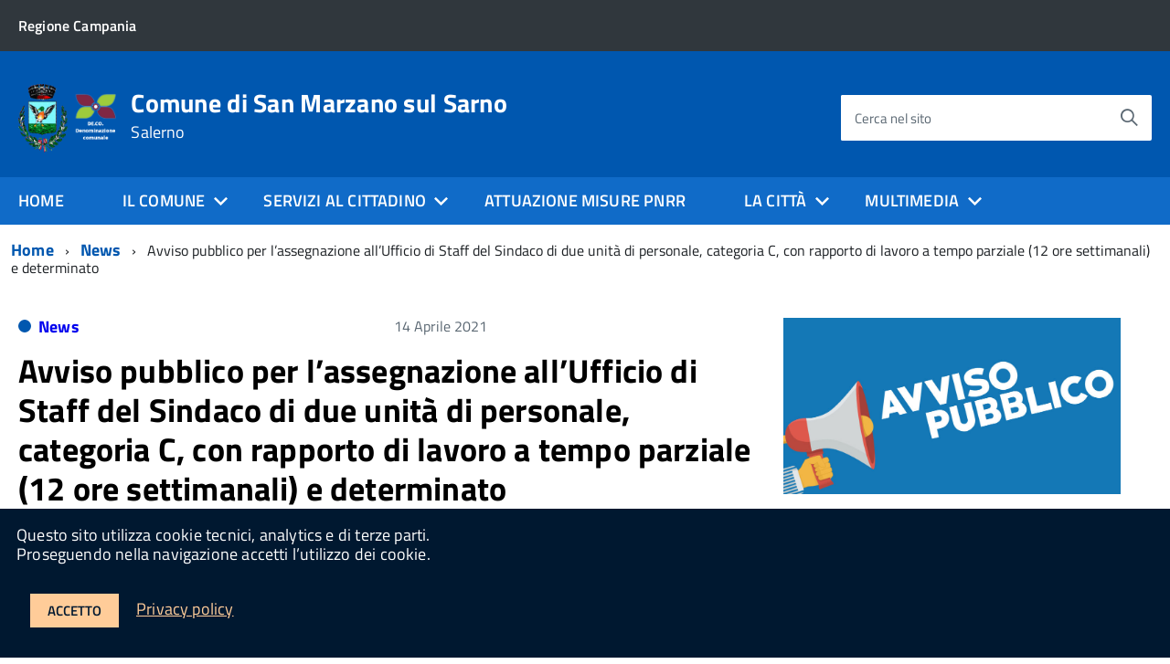

--- FILE ---
content_type: text/html; charset=UTF-8
request_url: https://comune.sanmarzanosulsarno.sa.it/avviso-pubblico-per-lassegnazione-allufficio-di-staff-del-sindaco-di-due-unita-di-personale-categoria-c-con-rapporto-di-lavoro-a-tempo-parziale-12-ore-settimanali-e-determinato/
body_size: 16018
content:
<!DOCTYPE html>
<!--[if IE 8]><html class="no-js ie89 ie8" lang="it"><![endif]-->
<!--[if IE 9]><html class="no-js ie89 ie9" lang="it"><![endif]-->
<!--[if (gte IE 9)|!(IE)]><!-->
<html class="no-js" lang="it">
<!--<![endif]-->

<head>
    <meta charset="utf-8">
    <meta http-equiv="x-ua-compatible" content="ie=edge">
    <meta name="viewport" content="width=device-width, initial-scale=1">

       <meta name="Author" content="Comune di San Marzano sul Sarno"> 
      <!--  <meta name="description" content="">-->
   <meta name="description" content="Portale del Comune di San Marzano sul Sarno. Servizi, novità, informazioni e guide per l&#039;orientamento nella Pubblica Amministrazione a San Marzano sul Sarno" />
    
            <title>Comune di San Marzano sul SarnoAvviso pubblico per l&#039;assegnazione all&#039;Ufficio di Staff del Sindaco di due unità di personale, categoria C, con rapporto di lavoro a tempo parziale (12 ore settimanali) e determinato - Comune di San Marzano sul Sarno</title>
    
    <link media="all" rel="stylesheet" href="https://comune.sanmarzanosulsarno.sa.it/wp-content/themes/italiawp/webtoolkit/build.css">
    <link media="all" rel="stylesheet" href="https://comune.sanmarzanosulsarno.sa.it/wp-content/themes/italiawp/inc/magnific-popup/magnific-popup.css">
    <link rel="stylesheet" href="https://comune.sanmarzanosulsarno.sa.it/wp-content/themes/italiawp-child/style.css">
    <link media="all" rel="stylesheet" href="https://comune.sanmarzanosulsarno.sa.it/wp-content/themes/italiawp/inc/fonts.css">
    <link media="all" rel="stylesheet" href="https://comune.sanmarzanosulsarno.sa.it/wp-content/themes/italiawp/inc/gutenberg.css">
    
        
    <link rel="icon" type="image/png" href="https://comune.sanmarzanosulsarno.sa.it/wp-content/uploads/2022/06/stemma_sanmarzano-1.png">

    <meta name='robots' content='index, follow, max-image-preview:large, max-snippet:-1, max-video-preview:-1' />
	<style>img:is([sizes="auto" i], [sizes^="auto," i]) { contain-intrinsic-size: 3000px 1500px }</style>
	
	<!-- This site is optimized with the Yoast SEO plugin v26.3 - https://yoast.com/wordpress/plugins/seo/ -->
	<link rel="canonical" href="https://comune.sanmarzanosulsarno.sa.it/avviso-pubblico-per-lassegnazione-allufficio-di-staff-del-sindaco-di-due-unita-di-personale-categoria-c-con-rapporto-di-lavoro-a-tempo-parziale-12-ore-settimanali-e-determinato/" />
	<meta property="og:locale" content="it_IT" />
	<meta property="og:type" content="article" />
	<meta property="og:title" content="Avviso pubblico per l&#039;assegnazione all&#039;Ufficio di Staff del Sindaco di due unità di personale, categoria C, con rapporto di lavoro a tempo parziale (12 ore settimanali) e determinato - Comune di San Marzano sul Sarno" />
	<meta property="og:url" content="https://comune.sanmarzanosulsarno.sa.it/avviso-pubblico-per-lassegnazione-allufficio-di-staff-del-sindaco-di-due-unita-di-personale-categoria-c-con-rapporto-di-lavoro-a-tempo-parziale-12-ore-settimanali-e-determinato/" />
	<meta property="og:site_name" content="Comune di San Marzano sul Sarno" />
	<meta property="article:published_time" content="2021-04-14T11:56:41+00:00" />
	<meta property="article:modified_time" content="2022-01-20T12:57:03+00:00" />
	<meta property="og:image" content="https://comune.sanmarzanosulsarno.sa.it/wp-content/uploads/2022/01/Avviso-pubblico-980x513-1.jpg" />
	<meta property="og:image:width" content="980" />
	<meta property="og:image:height" content="513" />
	<meta property="og:image:type" content="image/jpeg" />
	<meta name="author" content="admin_sms" />
	<meta name="twitter:card" content="summary_large_image" />
	<meta name="twitter:label1" content="Scritto da" />
	<meta name="twitter:data1" content="admin_sms" />
	<script type="application/ld+json" class="yoast-schema-graph">{"@context":"https://schema.org","@graph":[{"@type":"Article","@id":"https://comune.sanmarzanosulsarno.sa.it/avviso-pubblico-per-lassegnazione-allufficio-di-staff-del-sindaco-di-due-unita-di-personale-categoria-c-con-rapporto-di-lavoro-a-tempo-parziale-12-ore-settimanali-e-determinato/#article","isPartOf":{"@id":"https://comune.sanmarzanosulsarno.sa.it/avviso-pubblico-per-lassegnazione-allufficio-di-staff-del-sindaco-di-due-unita-di-personale-categoria-c-con-rapporto-di-lavoro-a-tempo-parziale-12-ore-settimanali-e-determinato/"},"author":{"name":"admin_sms","@id":"https://comune.sanmarzanosulsarno.sa.it/#/schema/person/3b5caf925c2e981f668e24613108bcd4"},"headline":"Avviso pubblico per l&#8217;assegnazione all&#8217;Ufficio di Staff del Sindaco di due unità di personale, categoria C, con rapporto di lavoro a tempo parziale (12 ore settimanali) e determinato","datePublished":"2021-04-14T11:56:41+00:00","dateModified":"2022-01-20T12:57:03+00:00","mainEntityOfPage":{"@id":"https://comune.sanmarzanosulsarno.sa.it/avviso-pubblico-per-lassegnazione-allufficio-di-staff-del-sindaco-di-due-unita-di-personale-categoria-c-con-rapporto-di-lavoro-a-tempo-parziale-12-ore-settimanali-e-determinato/"},"wordCount":30,"publisher":{"@id":"https://comune.sanmarzanosulsarno.sa.it/#organization"},"image":{"@id":"https://comune.sanmarzanosulsarno.sa.it/avviso-pubblico-per-lassegnazione-allufficio-di-staff-del-sindaco-di-due-unita-di-personale-categoria-c-con-rapporto-di-lavoro-a-tempo-parziale-12-ore-settimanali-e-determinato/#primaryimage"},"thumbnailUrl":"https://comune.sanmarzanosulsarno.sa.it/wp-content/uploads/2022/01/Avviso-pubblico-980x513-1.jpg","articleSection":["News"],"inLanguage":"it-IT"},{"@type":"WebPage","@id":"https://comune.sanmarzanosulsarno.sa.it/avviso-pubblico-per-lassegnazione-allufficio-di-staff-del-sindaco-di-due-unita-di-personale-categoria-c-con-rapporto-di-lavoro-a-tempo-parziale-12-ore-settimanali-e-determinato/","url":"https://comune.sanmarzanosulsarno.sa.it/avviso-pubblico-per-lassegnazione-allufficio-di-staff-del-sindaco-di-due-unita-di-personale-categoria-c-con-rapporto-di-lavoro-a-tempo-parziale-12-ore-settimanali-e-determinato/","name":"Avviso pubblico per l'assegnazione all'Ufficio di Staff del Sindaco di due unità di personale, categoria C, con rapporto di lavoro a tempo parziale (12 ore settimanali) e determinato - Comune di San Marzano sul Sarno","isPartOf":{"@id":"https://comune.sanmarzanosulsarno.sa.it/#website"},"primaryImageOfPage":{"@id":"https://comune.sanmarzanosulsarno.sa.it/avviso-pubblico-per-lassegnazione-allufficio-di-staff-del-sindaco-di-due-unita-di-personale-categoria-c-con-rapporto-di-lavoro-a-tempo-parziale-12-ore-settimanali-e-determinato/#primaryimage"},"image":{"@id":"https://comune.sanmarzanosulsarno.sa.it/avviso-pubblico-per-lassegnazione-allufficio-di-staff-del-sindaco-di-due-unita-di-personale-categoria-c-con-rapporto-di-lavoro-a-tempo-parziale-12-ore-settimanali-e-determinato/#primaryimage"},"thumbnailUrl":"https://comune.sanmarzanosulsarno.sa.it/wp-content/uploads/2022/01/Avviso-pubblico-980x513-1.jpg","datePublished":"2021-04-14T11:56:41+00:00","dateModified":"2022-01-20T12:57:03+00:00","breadcrumb":{"@id":"https://comune.sanmarzanosulsarno.sa.it/avviso-pubblico-per-lassegnazione-allufficio-di-staff-del-sindaco-di-due-unita-di-personale-categoria-c-con-rapporto-di-lavoro-a-tempo-parziale-12-ore-settimanali-e-determinato/#breadcrumb"},"inLanguage":"it-IT","potentialAction":[{"@type":"ReadAction","target":["https://comune.sanmarzanosulsarno.sa.it/avviso-pubblico-per-lassegnazione-allufficio-di-staff-del-sindaco-di-due-unita-di-personale-categoria-c-con-rapporto-di-lavoro-a-tempo-parziale-12-ore-settimanali-e-determinato/"]}]},{"@type":"ImageObject","inLanguage":"it-IT","@id":"https://comune.sanmarzanosulsarno.sa.it/avviso-pubblico-per-lassegnazione-allufficio-di-staff-del-sindaco-di-due-unita-di-personale-categoria-c-con-rapporto-di-lavoro-a-tempo-parziale-12-ore-settimanali-e-determinato/#primaryimage","url":"https://comune.sanmarzanosulsarno.sa.it/wp-content/uploads/2022/01/Avviso-pubblico-980x513-1.jpg","contentUrl":"https://comune.sanmarzanosulsarno.sa.it/wp-content/uploads/2022/01/Avviso-pubblico-980x513-1.jpg","width":980,"height":513},{"@type":"BreadcrumbList","@id":"https://comune.sanmarzanosulsarno.sa.it/avviso-pubblico-per-lassegnazione-allufficio-di-staff-del-sindaco-di-due-unita-di-personale-categoria-c-con-rapporto-di-lavoro-a-tempo-parziale-12-ore-settimanali-e-determinato/#breadcrumb","itemListElement":[{"@type":"ListItem","position":1,"name":"Home","item":"https://comune.sanmarzanosulsarno.sa.it/"},{"@type":"ListItem","position":2,"name":"News","item":"https://comune.sanmarzanosulsarno.sa.it/articoli/"},{"@type":"ListItem","position":3,"name":"Avviso pubblico per l&#8217;assegnazione all&#8217;Ufficio di Staff del Sindaco di due unità di personale, categoria C, con rapporto di lavoro a tempo parziale (12 ore settimanali) e determinato"}]},{"@type":"WebSite","@id":"https://comune.sanmarzanosulsarno.sa.it/#website","url":"https://comune.sanmarzanosulsarno.sa.it/","name":"Comune di San Marzano sul Sarno","description":"Salerno","publisher":{"@id":"https://comune.sanmarzanosulsarno.sa.it/#organization"},"potentialAction":[{"@type":"SearchAction","target":{"@type":"EntryPoint","urlTemplate":"https://comune.sanmarzanosulsarno.sa.it/?s={search_term_string}"},"query-input":{"@type":"PropertyValueSpecification","valueRequired":true,"valueName":"search_term_string"}}],"inLanguage":"it-IT"},{"@type":"Organization","@id":"https://comune.sanmarzanosulsarno.sa.it/#organization","name":"Comune di San Marzano sul Sarno","url":"https://comune.sanmarzanosulsarno.sa.it/","logo":{"@type":"ImageObject","inLanguage":"it-IT","@id":"https://comune.sanmarzanosulsarno.sa.it/#/schema/logo/image/","url":"https://comune.sanmarzanosulsarno.sa.it/wp-content/uploads/2022/06/stemma_sanmarzano-1.png","contentUrl":"https://comune.sanmarzanosulsarno.sa.it/wp-content/uploads/2022/06/stemma_sanmarzano-1.png","width":300,"height":194,"caption":"Comune di San Marzano sul Sarno"},"image":{"@id":"https://comune.sanmarzanosulsarno.sa.it/#/schema/logo/image/"}},{"@type":"Person","@id":"https://comune.sanmarzanosulsarno.sa.it/#/schema/person/3b5caf925c2e981f668e24613108bcd4","name":"admin_sms","image":{"@type":"ImageObject","inLanguage":"it-IT","@id":"https://comune.sanmarzanosulsarno.sa.it/#/schema/person/image/","url":"https://secure.gravatar.com/avatar/4dd0ad9195fe0575ee7ec0493d1bbdc7ac750d9eb2c6e653c170fef75d42d7d6?s=96&d=mm&r=g","contentUrl":"https://secure.gravatar.com/avatar/4dd0ad9195fe0575ee7ec0493d1bbdc7ac750d9eb2c6e653c170fef75d42d7d6?s=96&d=mm&r=g","caption":"admin_sms"},"url":"https://comune.sanmarzanosulsarno.sa.it/author/admin_sms/"}]}</script>
	<!-- / Yoast SEO plugin. -->


<link rel='dns-prefetch' href='//www.googletagmanager.com' />
<script type="text/javascript">
/* <![CDATA[ */
window._wpemojiSettings = {"baseUrl":"https:\/\/s.w.org\/images\/core\/emoji\/16.0.1\/72x72\/","ext":".png","svgUrl":"https:\/\/s.w.org\/images\/core\/emoji\/16.0.1\/svg\/","svgExt":".svg","source":{"concatemoji":"https:\/\/comune.sanmarzanosulsarno.sa.it\/wp-includes\/js\/wp-emoji-release.min.js?ver=6.8.3"}};
/*! This file is auto-generated */
!function(s,n){var o,i,e;function c(e){try{var t={supportTests:e,timestamp:(new Date).valueOf()};sessionStorage.setItem(o,JSON.stringify(t))}catch(e){}}function p(e,t,n){e.clearRect(0,0,e.canvas.width,e.canvas.height),e.fillText(t,0,0);var t=new Uint32Array(e.getImageData(0,0,e.canvas.width,e.canvas.height).data),a=(e.clearRect(0,0,e.canvas.width,e.canvas.height),e.fillText(n,0,0),new Uint32Array(e.getImageData(0,0,e.canvas.width,e.canvas.height).data));return t.every(function(e,t){return e===a[t]})}function u(e,t){e.clearRect(0,0,e.canvas.width,e.canvas.height),e.fillText(t,0,0);for(var n=e.getImageData(16,16,1,1),a=0;a<n.data.length;a++)if(0!==n.data[a])return!1;return!0}function f(e,t,n,a){switch(t){case"flag":return n(e,"\ud83c\udff3\ufe0f\u200d\u26a7\ufe0f","\ud83c\udff3\ufe0f\u200b\u26a7\ufe0f")?!1:!n(e,"\ud83c\udde8\ud83c\uddf6","\ud83c\udde8\u200b\ud83c\uddf6")&&!n(e,"\ud83c\udff4\udb40\udc67\udb40\udc62\udb40\udc65\udb40\udc6e\udb40\udc67\udb40\udc7f","\ud83c\udff4\u200b\udb40\udc67\u200b\udb40\udc62\u200b\udb40\udc65\u200b\udb40\udc6e\u200b\udb40\udc67\u200b\udb40\udc7f");case"emoji":return!a(e,"\ud83e\udedf")}return!1}function g(e,t,n,a){var r="undefined"!=typeof WorkerGlobalScope&&self instanceof WorkerGlobalScope?new OffscreenCanvas(300,150):s.createElement("canvas"),o=r.getContext("2d",{willReadFrequently:!0}),i=(o.textBaseline="top",o.font="600 32px Arial",{});return e.forEach(function(e){i[e]=t(o,e,n,a)}),i}function t(e){var t=s.createElement("script");t.src=e,t.defer=!0,s.head.appendChild(t)}"undefined"!=typeof Promise&&(o="wpEmojiSettingsSupports",i=["flag","emoji"],n.supports={everything:!0,everythingExceptFlag:!0},e=new Promise(function(e){s.addEventListener("DOMContentLoaded",e,{once:!0})}),new Promise(function(t){var n=function(){try{var e=JSON.parse(sessionStorage.getItem(o));if("object"==typeof e&&"number"==typeof e.timestamp&&(new Date).valueOf()<e.timestamp+604800&&"object"==typeof e.supportTests)return e.supportTests}catch(e){}return null}();if(!n){if("undefined"!=typeof Worker&&"undefined"!=typeof OffscreenCanvas&&"undefined"!=typeof URL&&URL.createObjectURL&&"undefined"!=typeof Blob)try{var e="postMessage("+g.toString()+"("+[JSON.stringify(i),f.toString(),p.toString(),u.toString()].join(",")+"));",a=new Blob([e],{type:"text/javascript"}),r=new Worker(URL.createObjectURL(a),{name:"wpTestEmojiSupports"});return void(r.onmessage=function(e){c(n=e.data),r.terminate(),t(n)})}catch(e){}c(n=g(i,f,p,u))}t(n)}).then(function(e){for(var t in e)n.supports[t]=e[t],n.supports.everything=n.supports.everything&&n.supports[t],"flag"!==t&&(n.supports.everythingExceptFlag=n.supports.everythingExceptFlag&&n.supports[t]);n.supports.everythingExceptFlag=n.supports.everythingExceptFlag&&!n.supports.flag,n.DOMReady=!1,n.readyCallback=function(){n.DOMReady=!0}}).then(function(){return e}).then(function(){var e;n.supports.everything||(n.readyCallback(),(e=n.source||{}).concatemoji?t(e.concatemoji):e.wpemoji&&e.twemoji&&(t(e.twemoji),t(e.wpemoji)))}))}((window,document),window._wpemojiSettings);
/* ]]> */
</script>
<style id='wp-emoji-styles-inline-css' type='text/css'>

	img.wp-smiley, img.emoji {
		display: inline !important;
		border: none !important;
		box-shadow: none !important;
		height: 1em !important;
		width: 1em !important;
		margin: 0 0.07em !important;
		vertical-align: -0.1em !important;
		background: none !important;
		padding: 0 !important;
	}
</style>
<link rel='stylesheet' id='wp-block-library-css' href='https://comune.sanmarzanosulsarno.sa.it/wp-includes/css/dist/block-library/style.min.css?ver=6.8.3' type='text/css' media='all' />
<style id='classic-theme-styles-inline-css' type='text/css'>
/*! This file is auto-generated */
.wp-block-button__link{color:#fff;background-color:#32373c;border-radius:9999px;box-shadow:none;text-decoration:none;padding:calc(.667em + 2px) calc(1.333em + 2px);font-size:1.125em}.wp-block-file__button{background:#32373c;color:#fff;text-decoration:none}
</style>
<style id='global-styles-inline-css' type='text/css'>
:root{--wp--preset--aspect-ratio--square: 1;--wp--preset--aspect-ratio--4-3: 4/3;--wp--preset--aspect-ratio--3-4: 3/4;--wp--preset--aspect-ratio--3-2: 3/2;--wp--preset--aspect-ratio--2-3: 2/3;--wp--preset--aspect-ratio--16-9: 16/9;--wp--preset--aspect-ratio--9-16: 9/16;--wp--preset--color--black: #000000;--wp--preset--color--cyan-bluish-gray: #abb8c3;--wp--preset--color--white: #ffffff;--wp--preset--color--pale-pink: #f78da7;--wp--preset--color--vivid-red: #cf2e2e;--wp--preset--color--luminous-vivid-orange: #ff6900;--wp--preset--color--luminous-vivid-amber: #fcb900;--wp--preset--color--light-green-cyan: #7bdcb5;--wp--preset--color--vivid-green-cyan: #00d084;--wp--preset--color--pale-cyan-blue: #8ed1fc;--wp--preset--color--vivid-cyan-blue: #0693e3;--wp--preset--color--vivid-purple: #9b51e0;--wp--preset--color--colore-primario: #0057af;--wp--preset--color--colore-primario-chiaro: #2D8AE8;--wp--preset--color--colore-primario-scuro: #001830;--wp--preset--color--colore-complementare: #FFA850;--wp--preset--gradient--vivid-cyan-blue-to-vivid-purple: linear-gradient(135deg,rgba(6,147,227,1) 0%,rgb(155,81,224) 100%);--wp--preset--gradient--light-green-cyan-to-vivid-green-cyan: linear-gradient(135deg,rgb(122,220,180) 0%,rgb(0,208,130) 100%);--wp--preset--gradient--luminous-vivid-amber-to-luminous-vivid-orange: linear-gradient(135deg,rgba(252,185,0,1) 0%,rgba(255,105,0,1) 100%);--wp--preset--gradient--luminous-vivid-orange-to-vivid-red: linear-gradient(135deg,rgba(255,105,0,1) 0%,rgb(207,46,46) 100%);--wp--preset--gradient--very-light-gray-to-cyan-bluish-gray: linear-gradient(135deg,rgb(238,238,238) 0%,rgb(169,184,195) 100%);--wp--preset--gradient--cool-to-warm-spectrum: linear-gradient(135deg,rgb(74,234,220) 0%,rgb(151,120,209) 20%,rgb(207,42,186) 40%,rgb(238,44,130) 60%,rgb(251,105,98) 80%,rgb(254,248,76) 100%);--wp--preset--gradient--blush-light-purple: linear-gradient(135deg,rgb(255,206,236) 0%,rgb(152,150,240) 100%);--wp--preset--gradient--blush-bordeaux: linear-gradient(135deg,rgb(254,205,165) 0%,rgb(254,45,45) 50%,rgb(107,0,62) 100%);--wp--preset--gradient--luminous-dusk: linear-gradient(135deg,rgb(255,203,112) 0%,rgb(199,81,192) 50%,rgb(65,88,208) 100%);--wp--preset--gradient--pale-ocean: linear-gradient(135deg,rgb(255,245,203) 0%,rgb(182,227,212) 50%,rgb(51,167,181) 100%);--wp--preset--gradient--electric-grass: linear-gradient(135deg,rgb(202,248,128) 0%,rgb(113,206,126) 100%);--wp--preset--gradient--midnight: linear-gradient(135deg,rgb(2,3,129) 0%,rgb(40,116,252) 100%);--wp--preset--font-size--small: 13px;--wp--preset--font-size--medium: 20px;--wp--preset--font-size--large: 36px;--wp--preset--font-size--x-large: 42px;--wp--preset--spacing--20: 0.44rem;--wp--preset--spacing--30: 0.67rem;--wp--preset--spacing--40: 1rem;--wp--preset--spacing--50: 1.5rem;--wp--preset--spacing--60: 2.25rem;--wp--preset--spacing--70: 3.38rem;--wp--preset--spacing--80: 5.06rem;--wp--preset--shadow--natural: 6px 6px 9px rgba(0, 0, 0, 0.2);--wp--preset--shadow--deep: 12px 12px 50px rgba(0, 0, 0, 0.4);--wp--preset--shadow--sharp: 6px 6px 0px rgba(0, 0, 0, 0.2);--wp--preset--shadow--outlined: 6px 6px 0px -3px rgba(255, 255, 255, 1), 6px 6px rgba(0, 0, 0, 1);--wp--preset--shadow--crisp: 6px 6px 0px rgba(0, 0, 0, 1);}:where(.is-layout-flex){gap: 0.5em;}:where(.is-layout-grid){gap: 0.5em;}body .is-layout-flex{display: flex;}.is-layout-flex{flex-wrap: wrap;align-items: center;}.is-layout-flex > :is(*, div){margin: 0;}body .is-layout-grid{display: grid;}.is-layout-grid > :is(*, div){margin: 0;}:where(.wp-block-columns.is-layout-flex){gap: 2em;}:where(.wp-block-columns.is-layout-grid){gap: 2em;}:where(.wp-block-post-template.is-layout-flex){gap: 1.25em;}:where(.wp-block-post-template.is-layout-grid){gap: 1.25em;}.has-black-color{color: var(--wp--preset--color--black) !important;}.has-cyan-bluish-gray-color{color: var(--wp--preset--color--cyan-bluish-gray) !important;}.has-white-color{color: var(--wp--preset--color--white) !important;}.has-pale-pink-color{color: var(--wp--preset--color--pale-pink) !important;}.has-vivid-red-color{color: var(--wp--preset--color--vivid-red) !important;}.has-luminous-vivid-orange-color{color: var(--wp--preset--color--luminous-vivid-orange) !important;}.has-luminous-vivid-amber-color{color: var(--wp--preset--color--luminous-vivid-amber) !important;}.has-light-green-cyan-color{color: var(--wp--preset--color--light-green-cyan) !important;}.has-vivid-green-cyan-color{color: var(--wp--preset--color--vivid-green-cyan) !important;}.has-pale-cyan-blue-color{color: var(--wp--preset--color--pale-cyan-blue) !important;}.has-vivid-cyan-blue-color{color: var(--wp--preset--color--vivid-cyan-blue) !important;}.has-vivid-purple-color{color: var(--wp--preset--color--vivid-purple) !important;}.has-black-background-color{background-color: var(--wp--preset--color--black) !important;}.has-cyan-bluish-gray-background-color{background-color: var(--wp--preset--color--cyan-bluish-gray) !important;}.has-white-background-color{background-color: var(--wp--preset--color--white) !important;}.has-pale-pink-background-color{background-color: var(--wp--preset--color--pale-pink) !important;}.has-vivid-red-background-color{background-color: var(--wp--preset--color--vivid-red) !important;}.has-luminous-vivid-orange-background-color{background-color: var(--wp--preset--color--luminous-vivid-orange) !important;}.has-luminous-vivid-amber-background-color{background-color: var(--wp--preset--color--luminous-vivid-amber) !important;}.has-light-green-cyan-background-color{background-color: var(--wp--preset--color--light-green-cyan) !important;}.has-vivid-green-cyan-background-color{background-color: var(--wp--preset--color--vivid-green-cyan) !important;}.has-pale-cyan-blue-background-color{background-color: var(--wp--preset--color--pale-cyan-blue) !important;}.has-vivid-cyan-blue-background-color{background-color: var(--wp--preset--color--vivid-cyan-blue) !important;}.has-vivid-purple-background-color{background-color: var(--wp--preset--color--vivid-purple) !important;}.has-black-border-color{border-color: var(--wp--preset--color--black) !important;}.has-cyan-bluish-gray-border-color{border-color: var(--wp--preset--color--cyan-bluish-gray) !important;}.has-white-border-color{border-color: var(--wp--preset--color--white) !important;}.has-pale-pink-border-color{border-color: var(--wp--preset--color--pale-pink) !important;}.has-vivid-red-border-color{border-color: var(--wp--preset--color--vivid-red) !important;}.has-luminous-vivid-orange-border-color{border-color: var(--wp--preset--color--luminous-vivid-orange) !important;}.has-luminous-vivid-amber-border-color{border-color: var(--wp--preset--color--luminous-vivid-amber) !important;}.has-light-green-cyan-border-color{border-color: var(--wp--preset--color--light-green-cyan) !important;}.has-vivid-green-cyan-border-color{border-color: var(--wp--preset--color--vivid-green-cyan) !important;}.has-pale-cyan-blue-border-color{border-color: var(--wp--preset--color--pale-cyan-blue) !important;}.has-vivid-cyan-blue-border-color{border-color: var(--wp--preset--color--vivid-cyan-blue) !important;}.has-vivid-purple-border-color{border-color: var(--wp--preset--color--vivid-purple) !important;}.has-vivid-cyan-blue-to-vivid-purple-gradient-background{background: var(--wp--preset--gradient--vivid-cyan-blue-to-vivid-purple) !important;}.has-light-green-cyan-to-vivid-green-cyan-gradient-background{background: var(--wp--preset--gradient--light-green-cyan-to-vivid-green-cyan) !important;}.has-luminous-vivid-amber-to-luminous-vivid-orange-gradient-background{background: var(--wp--preset--gradient--luminous-vivid-amber-to-luminous-vivid-orange) !important;}.has-luminous-vivid-orange-to-vivid-red-gradient-background{background: var(--wp--preset--gradient--luminous-vivid-orange-to-vivid-red) !important;}.has-very-light-gray-to-cyan-bluish-gray-gradient-background{background: var(--wp--preset--gradient--very-light-gray-to-cyan-bluish-gray) !important;}.has-cool-to-warm-spectrum-gradient-background{background: var(--wp--preset--gradient--cool-to-warm-spectrum) !important;}.has-blush-light-purple-gradient-background{background: var(--wp--preset--gradient--blush-light-purple) !important;}.has-blush-bordeaux-gradient-background{background: var(--wp--preset--gradient--blush-bordeaux) !important;}.has-luminous-dusk-gradient-background{background: var(--wp--preset--gradient--luminous-dusk) !important;}.has-pale-ocean-gradient-background{background: var(--wp--preset--gradient--pale-ocean) !important;}.has-electric-grass-gradient-background{background: var(--wp--preset--gradient--electric-grass) !important;}.has-midnight-gradient-background{background: var(--wp--preset--gradient--midnight) !important;}.has-small-font-size{font-size: var(--wp--preset--font-size--small) !important;}.has-medium-font-size{font-size: var(--wp--preset--font-size--medium) !important;}.has-large-font-size{font-size: var(--wp--preset--font-size--large) !important;}.has-x-large-font-size{font-size: var(--wp--preset--font-size--x-large) !important;}
:where(.wp-block-post-template.is-layout-flex){gap: 1.25em;}:where(.wp-block-post-template.is-layout-grid){gap: 1.25em;}
:where(.wp-block-columns.is-layout-flex){gap: 2em;}:where(.wp-block-columns.is-layout-grid){gap: 2em;}
:root :where(.wp-block-pullquote){font-size: 1.5em;line-height: 1.6;}
</style>
<link rel='stylesheet' id='toc-screen-css' href='https://comune.sanmarzanosulsarno.sa.it/wp-content/plugins/table-of-contents-plus/screen.min.css?ver=2411' type='text/css' media='all' />
<style id='toc-screen-inline-css' type='text/css'>
div#toc_container {width: 300px;}
</style>
<link rel='stylesheet' id='parent-style-css' href='https://comune.sanmarzanosulsarno.sa.it/wp-content/themes/italiawp/style.css?ver=6.8.3' type='text/css' media='all' />
<link rel='stylesheet' id='italiawp_adjustments_css-css' href='https://comune.sanmarzanosulsarno.sa.it/wp-content/themes/italiawp/inc/adjustments.css?ver=6.8.3' type='text/css' media='all' />
<script type="text/javascript" src="https://comune.sanmarzanosulsarno.sa.it/wp-includes/js/jquery/jquery.min.js?ver=3.7.1" id="jquery-core-js"></script>
<script type="text/javascript" src="https://comune.sanmarzanosulsarno.sa.it/wp-includes/js/jquery/jquery-migrate.min.js?ver=3.4.1" id="jquery-migrate-js"></script>
<script type="text/javascript" src="https://comune.sanmarzanosulsarno.sa.it/wp-content/themes/italiawp-child/custom.js?ver=6.8.3" id="parent-style-js"></script>

<!-- Snippet del tag Google (gtag.js) aggiunto da Site Kit -->
<!-- Snippet Google Analytics aggiunto da Site Kit -->
<script type="text/javascript" src="https://www.googletagmanager.com/gtag/js?id=GT-P85KB4JV" id="google_gtagjs-js" async></script>
<script type="text/javascript" id="google_gtagjs-js-after">
/* <![CDATA[ */
window.dataLayer = window.dataLayer || [];function gtag(){dataLayer.push(arguments);}
gtag("set","linker",{"domains":["comune.sanmarzanosulsarno.sa.it"]});
gtag("js", new Date());
gtag("set", "developer_id.dZTNiMT", true);
gtag("config", "GT-P85KB4JV");
 window._googlesitekit = window._googlesitekit || {}; window._googlesitekit.throttledEvents = []; window._googlesitekit.gtagEvent = (name, data) => { var key = JSON.stringify( { name, data } ); if ( !! window._googlesitekit.throttledEvents[ key ] ) { return; } window._googlesitekit.throttledEvents[ key ] = true; setTimeout( () => { delete window._googlesitekit.throttledEvents[ key ]; }, 5 ); gtag( "event", name, { ...data, event_source: "site-kit" } ); }; 
/* ]]> */
</script>
<link rel="https://api.w.org/" href="https://comune.sanmarzanosulsarno.sa.it/wp-json/" /><link rel="alternate" title="JSON" type="application/json" href="https://comune.sanmarzanosulsarno.sa.it/wp-json/wp/v2/posts/1254" /><link rel="EditURI" type="application/rsd+xml" title="RSD" href="https://comune.sanmarzanosulsarno.sa.it/xmlrpc.php?rsd" />
<meta name="generator" content="WordPress 6.8.3" />
<link rel='shortlink' href='https://comune.sanmarzanosulsarno.sa.it/?p=1254' />
<link rel="alternate" title="oEmbed (JSON)" type="application/json+oembed" href="https://comune.sanmarzanosulsarno.sa.it/wp-json/oembed/1.0/embed?url=https%3A%2F%2Fcomune.sanmarzanosulsarno.sa.it%2Favviso-pubblico-per-lassegnazione-allufficio-di-staff-del-sindaco-di-due-unita-di-personale-categoria-c-con-rapporto-di-lavoro-a-tempo-parziale-12-ore-settimanali-e-determinato%2F" />
<link rel="alternate" title="oEmbed (XML)" type="text/xml+oembed" href="https://comune.sanmarzanosulsarno.sa.it/wp-json/oembed/1.0/embed?url=https%3A%2F%2Fcomune.sanmarzanosulsarno.sa.it%2Favviso-pubblico-per-lassegnazione-allufficio-di-staff-del-sindaco-di-due-unita-di-personale-categoria-c-con-rapporto-di-lavoro-a-tempo-parziale-12-ore-settimanali-e-determinato%2F&#038;format=xml" />
<meta name="generator" content="Site Kit by Google 1.165.0" />    <!-- Custom <head> content -->
<link rel="icon" href="https://comune.sanmarzanosulsarno.sa.it/wp-content/uploads/2021/11/cropped-stemma_comune-32x32.png" sizes="32x32" />
<link rel="icon" href="https://comune.sanmarzanosulsarno.sa.it/wp-content/uploads/2021/11/cropped-stemma_comune-192x192.png" sizes="192x192" />
<link rel="apple-touch-icon" href="https://comune.sanmarzanosulsarno.sa.it/wp-content/uploads/2021/11/cropped-stemma_comune-180x180.png" />
<meta name="msapplication-TileImage" content="https://comune.sanmarzanosulsarno.sa.it/wp-content/uploads/2021/11/cropped-stemma_comune-270x270.png" />
<style>.u-color-black{color:#000 !important}
.u-background-black{background-color:#000 !important}
.u-color-white,.Bullets>li:before,.Footer,.Footer-blockTitle,.Footer-subTitle,.Form-input.Form-input:focus+[role=tooltip],.Linklist-link.Linklist-link--lev1,.Linklist-link.Linklist-link--lev1:hover,.Megamenu--default .Megamenu-item>a,.ScrollTop,.ScrollTop-icon,.Share-reveal>a>span,.Share-revealIcon,.Share>ul>li,.Share>ul>li>a,.Spid-button,.Footer-block li,.Footer-subBlock{color:#fff !important}
.u-background-white,.Megamenu--default .Megamenu-subnav,.Skiplinks>li>a,.Spid-menu{background-color:#fff !important}
.u-color-grey-10,.Footer-block address{color:#f5f5f0 !important}
.u-background-grey-10,.Spid-idp:hover{background-color:#f5f5f0 !important}
.u-color-grey-15{color:#f6f9fc !important}
.u-background-grey-15{background-color:#f6f9fc !important}
.u-color-grey-20{color:#eee !important}
.u-background-grey-20,.Hero-content,.Share-reveal,.Share-revealIcon.is-open,.Treeview--default li[aria-expanded=true] li a,.Treeview--default li[aria-expanded=true] li a:hover{background-color:#eee !important}
.u-color-grey-30,.Accordion--default .Accordion-header,.Accordion--plus .Accordion-header,.Linklist,.Linklist li,.Timeline{color:#ddd !important}
.u-background-grey-30,.Treeview--default li[aria-expanded=true] li li a,.Treeview--default li[aria-expanded=true] li li a:hover{background-color:#ddd !important}
.Accordion--default .Accordion-header,.Accordion--plus .Accordion-header,.Footer-block li,.Footer-links,.Footer-subBlock,.Leads-link,.Linklist li,.u-border-top-xxs{border-color:#ddd !important}
.u-color-grey-40,.Megamenu--default .Megamenu-subnavGroup{color:#a5abb0 !important}
.u-background-grey-40{background-color:#a5abb0 !important}
.u-color-grey-50,.Megamenu--default .Megamenu-subnavGroup>li,.Share-revealText{color:#5a6772 !important}
.u-background-grey-50{background-color:#5a6772 !important}
.u-color-grey-60{color:#444e57 !important}
.u-background-grey-60{background-color:#444e57 !important}
.u-color-grey-80,.Megamenu--default .Megamenu-subnavGroup>li>ul>li>ul>li>a,.Megamenu--default .Megamenu-subnavGroup>li>ul>li a{color:#30373d !important}
.u-background-grey-80,.Form-input.Form-input:focus+[role=tooltip],.Header-banner{background-color:#30373d !important}
.u-color-grey-90{color:#1c2024 !important}
.u-background-grey-90{background-color:#1c2024 !important}
.u-color-teal-30{color:#00c5ca !important}
.u-background-teal-30{background-color:#00c5ca !important}
.u-color-teal-50{color:#65dcdf !important}
.u-background-teal-50{background-color:#65dcdf !important}
.u-color-teal-70{color:#004a4d !important}
.u-background-teal-70{background-color:#004a4d !important}
.u-color-5{color:#C3D7EB !important}
.u-background-5,.Accordion--default .Accordion-header:hover,.Accordion--plus .Accordion-header:hover,.Linklist a:hover{background-color:#C3D7EB !important}
.u-color-10{color:#96BDE5 !important}
.u-background-10,.Linklist-link.Linklist-link--lev3{background-color:#96BDE5 !important}
.u-color-20,.Footer a{color:#64A4E4 !important}
.u-background-20,.Linklist-link.Linklist-link--lev2,.Linklist-link.Linklist-link--lev2:hover,.Footer-socialIcons [class*=Icon-],.Footer-socialIcons [class^=Icon-],#wp-calendar a{background-color:#64A4E4 !important}
.u-color-30,.has-colore-primario-chiaro-color{color:#2D8AE8 !important}
.u-background-30,.has-colore-primario-chiaro-background-color{background-color:#2D8AE8 !important}
.u-color-40,.Header-owner{color:#106BC8 !important}
.u-background-40,.Megamenu--default{background-color:#106BC8 !important}
.u-color-50,.Accordion--default .Accordion-link,.Accordion--plus .Accordion-link,.ErrorPage-subtitle,.ErrorPage-title,.Header-language-other a,.Linklist-link,.Linklist a,.Share-revealIcon.is-open,.Skiplinks>li>a,.Header-socialIcons [class*=" Icon-"],.Header-socialIcons [class^=Icon-],.has-colore-primario-color{color:#0057af !important}
.u-background-50,.Header-navbar,.Bullets>li:before,.Share-revealIcon,.Share>ul>li,.Header-searchTrigger button,.has-colore-primario-background-color{background-color:#0057af !important}
.u-color-60,.Header-banner{color:#004A96 !important}
.u-background-60{background-color:#004A96 !important}
.u-color-70{color:#003E7C !important}
.u-background-70{background-color:#003E7C !important}
.u-color-80,.Button--info{color:#003163 !important}
.u-background-80{background-color:#003163 !important}
.Button--info.is-pressed,.Button--info:active{background-color:#003163 !important;border-color:#000 !important;color:#fff !important}
.u-color-90{color:#002449 !important}
.u-background-90,.Linklist-link.Linklist-link--lev1,.Linklist-link.Linklist-link--lev1:hover{background-color:#002449 !important}
.u-color-95,.Linklist-link.Linklist-link--lev2,.Linklist-link.Linklist-link--lev2:hover,.Linklist-link.Linklist-link--lev3,.Linklist a:hover,.Megamenu--default .Megamenu-subnavGroup>li>a,.Treeview--default li[aria-expanded=true] li a,.Treeview--default li[aria-expanded=true] li a:hover,.Treeview--default li[aria-expanded=true] li li a,.Treeview--default li[aria-expanded=true] li li a:hover,#wp-calendar a,.Footer-socialIcons [class*=Icon-],.Footer-socialIcons [class^=Icon-],.Button--default,.has-colore-primario-scuro-color{color:#001830 !important}
.u-background-95,.ScrollTop,.mfp-bg,mfp-img,.Footer .Form-input:not(.is-disabled),.Footer .Form-input:not(:disabled),.has-colore-primario-scuro-background-color{background-color:#001830 !important}
.u-backround-none{background-color:transparent !important}
.u-color-compl,.has-colore-complementare-color{color:#FFA850 !important}
.u-background-compl,.has-colore-complementare-background-color{background-color:#FFA850 !important}
.u-background-compl-5{background-color:#F5F2F0 !important}
.u-color-compl-5{color:#F5F2F0 !important}
.u-color-compl-10{color:#EDE6DE !important}
.u-background-compl-10{background-color:#EDE6DE !important}
.u-color-compl-80{color:#CC6700 !important}
.u-background-compl-80,.u-background-compl-80 a:not(.Button--info){background-color:#CC6700 !important}
.CookieBar a,.section-gallery a,.owl-prev,.owl-next,figure figcaption > p:first-of-type{color:#FFCC99 !important}
.Button--default{border-color:#FFCC99 !important}
.Button--default{background-color:#FFCC99 !important}</style>		<style type="text/css" id="wp-custom-css">
			/* Ultimo articolo */
.Hero-content {
  display: none; 
}
/* Menu Icone */
.Leads-link::after {
  content: "";
}
/* Immagini */
.italiawp-img .u-background-grey-60 {
  background-color: #ffffff !important;
}
.Entrypoint-item, .u-borderShadow-xxs {
  box-shadow: 0 1px 2px 0 rgba(0,0,0,0) !important;
}
figcaption {
  display: none;
}

.u-text-p{
  display: none;
}

.u-background-compl-10 {
  background-color: #fff !important;
}


.u-sm-size1of3 { 
-moz-box-shadow: 0 1px 0 #DDD, 1px 1px 0 #DDD, -1px 1px 0 #DDD;
    -webkit-box-shadow: 0 1px 0 #DDD, 1px 1px 0 #DDD, -1px 1px 0 #DDD;
    box-shadow: 0 1px 0 #DDD, 1px 1px 0 #DDD, -1px 1px 0 #DDD;}

.sow-accordion-panel-border ul {
	list-style:disc;
}

.u-layout-prose {
  max-width: 50em !important;
}

.wp-block-latest-posts__list li {
	box-sizing: border-box;
  border: 1px solid #ddd;
	padding :14px;
}

/* Megamenu */
.Megamenu--default .Megamenu-subnavGroup > li > ul li, .Pill--xxs, .Prose > ol > li, .Prose > ul > li, .Spid-button, .u-padding-top-xxs {
  padding-top: .0rem !important;
}
.box .sow-features-feature { 
	border:1px solid #CDCDCD;
	padding: 14px;
	vertical-align:top;
}		</style>
		
    <!-- HTML5shim per Explorer 8 -->
    <script src="https://comune.sanmarzanosulsarno.sa.it/wp-content/themes/italiawp/webtoolkit/modernizr.js"></script>
    
    <script src="https://comune.sanmarzanosulsarno.sa.it/wp-content/themes/italiawp/webtoolkit/jquery.min.js"></script>
    <script src="https://comune.sanmarzanosulsarno.sa.it/wp-content/themes/italiawp/inc/magnific-popup/jquery.magnific-popup.min.js"></script>
    
</head>

<body class="t-Pac">

    <div id="cookie-bar" class="CookieBar js-CookieBar u-background-95 u-padding-r-all" aria-hidden="true">
        <p class="u-color-white u-text-r-xs u-lineHeight-m u-padding-r-bottom">Questo sito utilizza cookie tecnici, analytics e di terze parti.
            <br>Proseguendo nella navigazione accetti l’utilizzo dei cookie.<br>
        </p>
        <p>
            <button class="Button Button--default u-text-r-xxs js-cookieBarAccept u-inlineBlock u-margin-r-all">Accetto</button>
            <a href="https://comune.sanmarzanosulsarno.sa.it/privacy-policy/" class="u-text-r-xs">Privacy policy</a>
        </p>
    </div>

    <ul class="Skiplinks js-fr-bypasslinks u-hiddenPrint">
    <li><a href="#main">Vai al contenuto</a></li>
    <li><a class="js-fr-offcanvas-open" href="#menu"
           aria-controls="menu" aria-label="accedi al menu" title="accedi al menu">Vai alla navigazione del sito</a></li>
</ul>

<header class="Header Headroom--fixed js-Headroom u-hiddenPrint Headroom Headroom--not-bottom Headroom--not-top Headroom--unpinned" style="position: fixed; top: 0px;">

    <div class="Header-banner">
        <div class="Header-owner Headroom-hideme ">

                <a href="http://www.regione.campania.it/"><span>Regione Campania</span></a>
    
    
        </div>
    </div>

    <div class="Header-navbar ">
        <div class="u-layout-wide Grid Grid--alignMiddle u-layoutCenter">
            <div class="Header-logo Grid-cell" aria-hidden="true">
                <a href="https://comune.sanmarzanosulsarno.sa.it/" tabindex="-1">
                                    <img class="custom-logo" alt="Comune di San Marzano sul Sarno" itemprop="logo" src="https://comune.sanmarzanosulsarno.sa.it/wp-content/uploads/2022/06/stemma_sanmarzano-1.png">
                </a>
            </div>

            <div class="Header-title Grid-cell">
                <h1 class="Header-titleLink">
                    <a href="https://comune.sanmarzanosulsarno.sa.it/" rel="home">
                    Comune di San Marzano sul Sarno                            <br>
                            <small>Salerno</small>
                                        </a>
                </h1>
            </div>

            <div class="Header-searchTrigger Grid-cell">
                <button aria-controls="header-search" class="js-Header-search-trigger Icon Icon-search "
                        title="attiva il form di ricerca" aria-label="attiva il form di ricerca" aria-hidden="false">
                </button>
                <button aria-controls="header-search" class="js-Header-search-trigger Icon Icon-close u-hidden "
                        title="disattiva il form di ricerca" aria-label="disattiva il form di ricerca" aria-hidden="true">
                </button>
            </div>

            <div class="Header-utils Grid-cell">
                <div class="Header-social Headroom-hideme">
                                    </div>

            <div class="Header-search italiawp-search" id="header-search">
    <form class="Form" method="get" id="searchform" action="https://comune.sanmarzanosulsarno.sa.it/">
        <div class="Form-field Form-field--withPlaceholder Grid u-background-white u-color-grey-30 u-borderRadius-s" role="search">
            <input class="Form-input Form-input--ultraLean Grid-cell u-sizeFill u-text-r-s u-color-black u-text-r-xs u-borderRadius-s"
                   type="text" name="s" id="s" required>
            <label class="Form-label u-color-grey-50 u-text-r-xxs" for="s">Cerca nel sito</label>
            <button class="Grid-cell u-sizeFit Icon-search Icon--rotated u-color-grey-50 u-padding-all-s u-textWeight-700"
                    name="submit" id="searchsubmit" title="Avvia la ricerca" aria-label="Avvia la ricerca">
            </button>
        </div>
    </form>
</div>

            </div>

            <div class="Header-toggle Grid-cell">
                <a class="Hamburger-toggleContainer js-fr-offcanvas-open u-nojsDisplayInlineBlock u-lg-hidden u-md-hidden" href="#menu"
                   aria-controls="menu" aria-label="accedi al menu" title="accedi al menu">
                    <span class="Hamburger-toggle" role="presentation"></span>
                    <span class="Header-toggleText" role="presentation">Menu</span>
                </a>
            </div>

        </div>
    </div>

    <div class="Headroom-hideme u-textCenter u-hidden u-sm-hidden u-md-block u-lg-block">
        <nav class="Megamenu Megamenu--default js-megamenu " data-rel=".Offcanvas .Treeview"></nav>
    </div>

</header>

<section class="Offcanvas Offcanvas--right Offcanvas--modal js-fr-offcanvas u-jsVisibilityHidden u-nojsDisplayNone u-hiddenPrint" id="menu">
    <h2 class="u-hiddenVisually">Menu Principale</h2>
    <div class="Offcanvas-content u-background-white">
        <div class="Offcanvas-toggleContainer u-background-70 u-jsHidden">
            <a class="Hamburger-toggleContainer u-block u-color-white u-padding-bottom-xxl u-padding-left-s u-padding-top-xxl js-fr-offcanvas-close"
               aria-controls="menu" aria-label="esci dalla navigazione" title="esci dalla navigazione" href="#">
                <span class="Hamburger-toggle is-active" aria-hidden="true"></span>
            </a>
        </div>
        <nav id="site-navigation" class="main-navigation">
            <div class="menu-menu-principale-container"><ul id="primary-menu" class="Linklist Linklist--padded Treeview Treeview--default js-Treeview u-text-r-xs"><li id="menu-item-16" class="menu-item menu-item-type-custom menu-item-object-custom menu-item-home menu-item-16"><a href="https://comune.sanmarzanosulsarno.sa.it/">HOME</a></li>
<li id="menu-item-2200" class="menu-item menu-item-type-post_type menu-item-object-page menu-item-has-children menu-item-2200"><a href="https://comune.sanmarzanosulsarno.sa.it/il-comune/">IL COMUNE</a>
<ul class="sub-menu">
	<li id="menu-item-33" class="menu-item menu-item-type-custom menu-item-object-custom menu-item-has-children menu-item-33"><a href="#"><hr></a>
	<ul class="sub-menu">
		<li id="menu-item-8451" class="menu-item menu-item-type-post_type menu-item-object-page menu-item-8451"><a href="https://comune.sanmarzanosulsarno.sa.it/il-comune/il-sindaco/">Il Sindaco</a></li>
		<li id="menu-item-8484" class="menu-item menu-item-type-post_type menu-item-object-page menu-item-8484"><a href="https://comune.sanmarzanosulsarno.sa.it/il-comune/giunta-comunale/">La Giunta Comunale</a></li>
		<li id="menu-item-8453" class="menu-item menu-item-type-post_type menu-item-object-page menu-item-8453"><a href="https://comune.sanmarzanosulsarno.sa.it/il-comune/il-consiglio-comunale/">Il Consiglio Comunale</a></li>
		<li id="menu-item-173" class="menu-item menu-item-type-post_type menu-item-object-page menu-item-173"><a href="https://comune.sanmarzanosulsarno.sa.it/il-comune/il-segretario-generale/">Il Segretario Generale</a></li>
		<li id="menu-item-184" class="menu-item menu-item-type-post_type menu-item-object-page menu-item-184"><a href="https://comune.sanmarzanosulsarno.sa.it/il-comune/uffici-comunali/">Uffici Comunali</a></li>
		<li id="menu-item-349" class="menu-item menu-item-type-post_type menu-item-object-page menu-item-349"><a href="https://comune.sanmarzanosulsarno.sa.it/il-comune/lo-statuto/">Lo Statuto</a></li>
		<li id="menu-item-352" class="menu-item menu-item-type-post_type menu-item-object-page menu-item-352"><a href="https://comune.sanmarzanosulsarno.sa.it/il-comune/i-regolamenti/">I Regolamenti</a></li>
		<li id="menu-item-356" class="menu-item menu-item-type-custom menu-item-object-custom menu-item-356"><a target="_blank" href="http://www.halleyweb.com/c065122/zf/index.php/trasparenza/index/index">Amministrazione trasparente</a></li>
		<li id="menu-item-357" class="menu-item menu-item-type-custom menu-item-object-custom menu-item-357"><a target="_blank" href="http://www.halleyweb.com/c065122/mc/mc_p_ricerca.php?x=e5ac599493580c0920d3eb4852742747">Pubblicità Legale</a></li>
	</ul>
</li>
</ul>
</li>
<li id="menu-item-2669" class="menu-item menu-item-type-custom menu-item-object-custom menu-item-has-children menu-item-2669"><a href="https://comune.sanmarzanosulsarno.sa.it/servizi-al-cittadino/">SERVIZI AL CITTADINO</a>
<ul class="sub-menu">
	<li id="menu-item-2649" class="menu-item menu-item-type-custom menu-item-object-custom menu-item-has-children menu-item-2649"><a href="#"><hr></a>
	<ul class="sub-menu">
		<li id="menu-item-2650" class="menu-item menu-item-type-custom menu-item-object-custom menu-item-2650"><a href="https://comune.sanmarzanosulsarno.sa.it/?page_id=3652&#038;preview=true">Anagrafe e Stato Civile</a></li>
		<li id="menu-item-6650" class="menu-item menu-item-type-post_type menu-item-object-page menu-item-6650"><a href="https://comune.sanmarzanosulsarno.sa.it/servizi-al-cittadino/messo-comunale/">Messo Comunale</a></li>
		<li id="menu-item-2652" class="menu-item menu-item-type-custom menu-item-object-custom menu-item-2652"><a href="https://comune.sanmarzanosulsarno.sa.it/politiche-sociali/">Politiche Sociali</a></li>
		<li id="menu-item-2656" class="menu-item menu-item-type-custom menu-item-object-custom menu-item-2656"><a href="https://comune.sanmarzanosulsarno.sa.it/elettorale/">Elettorale</a></li>
		<li id="menu-item-2655" class="menu-item menu-item-type-custom menu-item-object-custom menu-item-2655"><a href="https://comune.sanmarzanosulsarno.sa.it/servizi-cimiteriali/">Servizi cimiteriali</a></li>
		<li id="menu-item-2654" class="menu-item menu-item-type-custom menu-item-object-custom menu-item-2654"><a href="https://comune.sanmarzanosulsarno.sa.it/sport/">Sport e Cultura</a></li>
		<li id="menu-item-2653" class="menu-item menu-item-type-custom menu-item-object-custom menu-item-2653"><a href="https://comune.sanmarzanosulsarno.sa.it/servizi-al-cittadino/istruzione-e-cultura/">Istruzione</a></li>
		<li id="menu-item-2651" class="menu-item menu-item-type-custom menu-item-object-custom menu-item-2651"><a href="https://www.halleyweb.com/c065122/zf/index.php/bandi-di-concorso">Bandi e Concorsi</a></li>
		<li id="menu-item-7787" class="menu-item menu-item-type-post_type menu-item-object-page menu-item-7787"><a href="https://comune.sanmarzanosulsarno.sa.it/servizi-al-cittadino/attuazione-misure-pnrr/">Attuazione Misure PNRR</a></li>
		<li id="menu-item-2657" class="menu-item menu-item-type-custom menu-item-object-custom menu-item-2657"><a href="https://comune.sanmarzanosulsarno.sa.it/servizio-tributi/">Finanza e Tributi</a></li>
		<li id="menu-item-2659" class="menu-item menu-item-type-custom menu-item-object-custom menu-item-2659"><a href="https://comune.sanmarzanosulsarno.sa.it/gestione-del-territorio/">Gestione del Territorio</a></li>
		<li id="menu-item-2660" class="menu-item menu-item-type-custom menu-item-object-custom menu-item-2660"><a href="http://185.68.195.98/cda/detail.jsp?otype=100360&#038;id=103215">P.U.C. &#8211; Piano Urbanistico Comunale</a></li>
		<li id="menu-item-2661" class="menu-item menu-item-type-custom menu-item-object-custom menu-item-2661"><a href="https://www.suedi.cloud/sanmarzanosulsarno/">SUE &#8211; Sportello Unico per l&#8217;Edilizia</a></li>
		<li id="menu-item-2662" class="menu-item menu-item-type-custom menu-item-object-custom menu-item-2662"><a href="https://www.impresainungiorno.gov.it/web/guest/comune?codCatastale=I019">SUAP &#8211; Attività produttive e Commercio</a></li>
		<li id="menu-item-2664" class="menu-item menu-item-type-custom menu-item-object-custom menu-item-2664"><a href="https://comune.sanmarzanosulsarno.sa.it/giustizia-e-sicurezza-pubblica-2/">Giustizia e Sicurezza Pubblica</a></li>
		<li id="menu-item-2666" class="menu-item menu-item-type-custom menu-item-object-custom menu-item-2666"><a href="https://comune.sanmarzanosulsarno.sa.it/giustizia-e-sicurezza-pubblica/">Lavori Pubblici</a></li>
		<li id="menu-item-2667" class="menu-item menu-item-type-custom menu-item-object-custom menu-item-2667"><a href="https://comune.sanmarzanosulsarno.sa.it/giustizia-e-sicurezza-pubblica/">Ambiente</a></li>
		<li id="menu-item-2668" class="menu-item menu-item-type-custom menu-item-object-custom menu-item-2668"><a href="#">Paesaggistica</a></li>
		<li id="menu-item-2665" class="menu-item menu-item-type-custom menu-item-object-custom menu-item-2665"><a href="#">Mobilità e Trasporti</a></li>
	</ul>
</li>
</ul>
</li>
<li id="menu-item-7834" class="menu-item menu-item-type-post_type menu-item-object-page menu-item-7834"><a href="https://comune.sanmarzanosulsarno.sa.it/servizi-al-cittadino/attuazione-misure-pnrr/">ATTUAZIONE MISURE PNRR</a></li>
<li id="menu-item-2620" class="menu-item menu-item-type-post_type menu-item-object-page menu-item-has-children menu-item-2620"><a href="https://comune.sanmarzanosulsarno.sa.it/la-citta/">LA CITTÀ</a>
<ul class="sub-menu">
	<li id="menu-item-375" class="menu-item menu-item-type-custom menu-item-object-custom menu-item-has-children menu-item-375"><a href="#"><hr></a>
	<ul class="sub-menu">
		<li id="menu-item-403" class="menu-item menu-item-type-post_type menu-item-object-page menu-item-403"><a href="https://comune.sanmarzanosulsarno.sa.it/la-citta/la-storia/">Storia del Comune</a></li>
		<li id="menu-item-374" class="menu-item menu-item-type-custom menu-item-object-custom menu-item-374"><a href="https://comune.sanmarzanosulsarno.sa.it/?cat=16">La Gastronomia</a></li>
		<li id="menu-item-402" class="menu-item menu-item-type-post_type menu-item-object-page menu-item-402"><a href="https://comune.sanmarzanosulsarno.sa.it/la-citta/il-territorio/">Il Territorio</a></li>
		<li id="menu-item-405" class="menu-item menu-item-type-post_type menu-item-object-page menu-item-405"><a href="https://comune.sanmarzanosulsarno.sa.it/la-citta/i-luoghi-e-i-monumenti/">I Luoghi e i Monumenti</a></li>
		<li id="menu-item-404" class="menu-item menu-item-type-post_type menu-item-object-page menu-item-404"><a href="https://comune.sanmarzanosulsarno.sa.it/la-citta/le-tradizioni/">Le Tradizioni</a></li>
		<li id="menu-item-2623" class="menu-item menu-item-type-post_type menu-item-object-page menu-item-2623"><a href="https://comune.sanmarzanosulsarno.sa.it/la-citta/gli-itinerari/">Gli Itinerari</a></li>
		<li id="menu-item-6214" class="menu-item menu-item-type-post_type menu-item-object-page menu-item-6214"><a href="https://comune.sanmarzanosulsarno.sa.it/la-citta/eventi/">Eventi</a></li>
	</ul>
</li>
</ul>
</li>
<li id="menu-item-413" class="menu-item menu-item-type-custom menu-item-object-custom menu-item-has-children menu-item-413"><a href="#">MULTIMEDIA</a>
<ul class="sub-menu">
	<li id="menu-item-414" class="menu-item menu-item-type-custom menu-item-object-custom menu-item-has-children menu-item-414"><a href="#"><hr></a>
	<ul class="sub-menu">
		<li id="menu-item-417" class="menu-item menu-item-type-post_type menu-item-object-page menu-item-417"><a href="https://comune.sanmarzanosulsarno.sa.it/i-video/">I Video</a></li>
		<li id="menu-item-438" class="menu-item menu-item-type-custom menu-item-object-custom menu-item-438"><a href="https://comune.sanmarzanosulsarno.sa.it/le-gallerie-fotografiche/">Le Gallerie Fotografiche</a></li>
		<li id="menu-item-425" class="menu-item menu-item-type-custom menu-item-object-custom menu-item-425"><a href="https://comune.sanmarzanosulsarno.sa.it/?cat=17">I Manifesti</a></li>
	</ul>
</li>
</ul>
</li>
</ul></div>        </nav>
    </div>
</section>
    <div id="main" class="site-content">
        
    <div class="u-layout-wide u-layoutCenter u-layout-withGutter u-padding-r-bottom u-padding-r-top"><nav aria-label="sei qui:" role="navigation"><ul class="Breadcrumb"><li class="Breadcrumb-item"><a class="Breadcrumb-link u-color-50" href="https://comune.sanmarzanosulsarno.sa.it">Home</a></li><li class="Breadcrumb-item"><a class="Breadcrumb-link u-color-50" href="https://comune.sanmarzanosulsarno.sa.it/category/news/">News</a></li><li class="Breadcrumb-item">Avviso pubblico per l&#8217;assegnazione all&#8217;Ufficio di Staff del Sindaco di due unità di personale, categoria C, con rapporto di lavoro a tempo parziale (12 ore settimanali) e determinato</li></div></ul></nav>
    

<div class="u-layout-wide u-layoutCenter u-text-r-l u-padding-r-top u-margin-r-bottom u-layout-r-withGutter">
    <section class="Grid Grid--withGutter">

        <div class="Grid-cell u-md-size8of12 u-lg-size8of12">
            <div class="Grid Grid--fit u-margin-r-bottom">
                <p class="Grid-cell">
                    <span class="Dot u-background-50"></span>
                    <strong><a class="u-textClean u-text-r-xs" href="https://comune.sanmarzanosulsarno.sa.it/category/news/">News</a></strong>
                </p>
                <p class="Grid-cell u-textSecondary">14 Aprile 2021</p>
            </div>
            <div class="Prose u-layout-prose">
                <h2 class="u-text-h2 u-margin-r-bottom">
                    <a class="u-text-h2 u-textClean u-color-black" href="https://comune.sanmarzanosulsarno.sa.it/avviso-pubblico-per-lassegnazione-allufficio-di-staff-del-sindaco-di-due-unita-di-personale-categoria-c-con-rapporto-di-lavoro-a-tempo-parziale-12-ore-settimanali-e-determinato/">
                        Avviso pubblico per l&#8217;assegnazione all&#8217;Ufficio di Staff del Sindaco di due unità di personale, categoria C, con rapporto di lavoro a tempo parziale (12 ore settimanali) e determinato                    </a>
                </h2>
                <h4 class="subtitle"><span style="color: #ff0000;">Scadenza 04 Maggio 2021 ore 12:00</span></h4>
                            </div>
        </div>

        <div class="Grid-cell u-sizeFull u-md-size4of12 u-lg-size4of12">
                        <div class="u-sizeFull u-md-size11of12 u-lg-size11of12">
                <img src="https://comune.sanmarzanosulsarno.sa.it/wp-content/uploads/2022/01/Avviso-pubblico-980x513-1.jpg" class="u-sizeFull" alt="Avviso pubblico per l&#8217;assegnazione all&#8217;Ufficio di Staff del Sindaco di due unità di personale, categoria C, con rapporto di lavoro a tempo parziale (12 ore settimanali) e determinato">
            </div>
                        
            

<div class="u-sizeFull u-md-size11of12 u-lg-size11of12 italiawp-sidebar">
    <div class="u-margin-r-top"></div>
<div class="wp-block-group"><div class="wp-block-group__inner-container is-layout-flow wp-block-group-is-layout-flow"></div></div>
<div class="u-margin-r-top"></div>
<div class="wp-block-group"><div class="wp-block-group__inner-container is-layout-flow wp-block-group-is-layout-flow"></div></div>
</div>

            
            

    <div class="u-sizeFull u-md-size11of12 u-lg-size11of12">

                            <div class="u-margin-r-top"></div>
            <ul class="Linklist Linklist--padded u-layout-prose u-text-r-xs">
                <li><span class="Linklist-link Linklist-link--lev1">Allegati (2)</span></li>

                                    <li><a class="Linklist-link Linklist-link--lev2" target="_blank" href="https://comune.sanmarzanosulsarno.sa.it/wp-content/uploads/2022/01/DOCUMENT_FILE_106819.pdf">Avviso pubblico- Ufficio di Staff [2 MB]</a></li>
                                        <li><a class="Linklist-link Linklist-link--lev2" target="_blank" href="https://comune.sanmarzanosulsarno.sa.it/wp-content/uploads/2022/01/DOCUMENT_FILE_106823.docx">Modello di domanda [41 KB]</a></li>
                                </ul>
        
    </div>

        </div>
    
                
    </section>

</div>

<div class="u-layout-wide u-layoutCenter u-text-r-l u-padding-r-top u-margin-r-bottom u-layout-r-withGutter">
    <nav role="navigation" aria-label="Navigazione paginata">
        <ul class="Grid Grid--fit Grid--alignMiddle u-text-r-xxs u-textCenter">
            <li class="Grid-cell u-textCenter">
            <a href="https://comune.sanmarzanosulsarno.sa.it/procedura-comparativa-di-selezione-interna-per-conferimento-incarico-di-posizione-organizzativa-settore-finanze-e-tributi/" rel="prev"><span class="Icon-chevron-left u-text-r-s" role="presentation"></span><span class="u-hiddenVisually">Pagina precedente</span></a>            </li>
            <li class="Grid-cell u-textCenter">
            <a href="https://comune.sanmarzanosulsarno.sa.it/campagna-di-adesione-screening-epidemiologico/" rel="next"><span class="Icon-chevron-right u-text-r-s" role="presentation"></span><span class="u-hiddenVisually">Pagina successiva</span></a>            </li>
        </ul>
    </nav>
</div>


<div class="u-background-grey-20 u-text-r-xxl u-padding-r-top u-padding-r-bottom section">
    <div class="u-layout-wide u-layoutCenter u-layout-r-withGutter">
        <div class="u-layout-centerContent u-background-grey-20 u-padding-r-bottom">
            <section class="u-layout-wide">

                <h2 class="u-padding-r-bottom u-padding-r-top u-text-r-l">
                    <a class="u-color-50 u-textClean u-text-h3 " href="https://comune.sanmarzanosulsarno.sa.it/articoli/">Ultimi articoli</a>
                </h2>

                <div class="Grid Grid--withGutterM">
            

                    <div class="Grid-cell u-md-size1of4 u-lg-size1of4">
                        <div class="u-color-grey-30 u-border-top-xxs u-padding-right-xxl u-padding-r-all">
                            <p class="u-padding-r-bottom">
                                <span class="Dot u-background-70"></span>
                                <a class="u-textClean u-textWeight-700 u-text-r-xs u-color-50" href="https://comune.sanmarzanosulsarno.sa.it/category/politiche-sociali/">Politiche Sociali</a>
                                <span class="u-text-r-xxs u-textSecondary u-textWeight-400 u-lineHeight-xl u-cf">31 Ottobre 2025</span>
                            </p>
                            <h3 class="u-padding-r-top u-padding-r-bottom">
                                <a class="u-text-h4 u-textClean u-color-black" href="https://comune.sanmarzanosulsarno.sa.it/carta-solidale-dedicata-a-te-2025/">
                                    Carta Solidale “Dedicata a te” 2025                                </a>
                            </h3>
                            <p class="u-lineHeight-l u-text-r-xs u-textSecondary u-padding-r-right">
                                PUBBLICATI GLI ELENCHI PER POTER RICHIEDERE LA CARTA SOLIDALE 2025                            </p>
                        </div>
                    </div>
            

                    <div class="Grid-cell u-md-size1of4 u-lg-size1of4">
                        <div class="u-color-grey-30 u-border-top-xxs u-padding-right-xxl u-padding-r-all">
                            <p class="u-padding-r-bottom">
                                <span class="Dot u-background-70"></span>
                                <a class="u-textClean u-textWeight-700 u-text-r-xs u-color-50" href="https://comune.sanmarzanosulsarno.sa.it/category/servizi-cimiteriali/">Servizi Cimiteriali</a>
                                <span class="u-text-r-xxs u-textSecondary u-textWeight-400 u-lineHeight-xl u-cf">27 Ottobre 2025</span>
                            </p>
                            <h3 class="u-padding-r-top u-padding-r-bottom">
                                <a class="u-text-h4 u-textClean u-color-black" href="https://comune.sanmarzanosulsarno.sa.it/servizio-lampade-votive-perenni-emissione-avvisi-di-pagamento-anno-2025/">
                                    SERVIZIO LAMPADE VOTIVE PERENNI &#8211; EMISSIONE AVVISI DI PAGAMENTO ANNO 2025                                </a>
                            </h3>
                            <p class="u-lineHeight-l u-text-r-xs u-textSecondary u-padding-r-right">
                                Gli avvisi di pagamento sono disponibili presso l'ufficio del Custode sito nel locale Cimitero.                            </p>
                        </div>
                    </div>
            

                    <div class="Grid-cell u-md-size1of4 u-lg-size1of4">
                        <div class="u-color-grey-30 u-border-top-xxs u-padding-right-xxl u-padding-r-all">
                            <p class="u-padding-r-bottom">
                                <span class="Dot u-background-70"></span>
                                <a class="u-textClean u-textWeight-700 u-text-r-xs u-color-50" href="https://comune.sanmarzanosulsarno.sa.it/category/servizi-cimiteriali/">Servizi Cimiteriali</a>
                                <span class="u-text-r-xxs u-textSecondary u-textWeight-400 u-lineHeight-xl u-cf">27 Ottobre 2025</span>
                            </p>
                            <h3 class="u-padding-r-top u-padding-r-bottom">
                                <a class="u-text-h4 u-textClean u-color-black" href="https://comune.sanmarzanosulsarno.sa.it/commemoriazione-dei-defunti-2025-regolamentazione-accesso-al-cimitero/">
                                    COMMEMORIAZIONE DEI DEFUNTI 2025. REGOLAMENTAZIONE ACCESSO AL CIMITERO                                </a>
                            </h3>
                            <p class="u-lineHeight-l u-text-r-xs u-textSecondary u-padding-r-right">
                                Orario continuato dal 31 ottobre al 3 novembre 2025                            </p>
                        </div>
                    </div>
            

                    <div class="Grid-cell u-md-size1of4 u-lg-size1of4">
                        <div class="u-color-grey-30 u-border-top-xxs u-padding-right-xxl u-padding-r-all">
                            <p class="u-padding-r-bottom">
                                <span class="Dot u-background-70"></span>
                                <a class="u-textClean u-textWeight-700 u-text-r-xs u-color-50" href="https://comune.sanmarzanosulsarno.sa.it/category/gestione-del-territorio/">Gestione del Territorio</a>
                                <span class="u-text-r-xxs u-textSecondary u-textWeight-400 u-lineHeight-xl u-cf">17 Ottobre 2025</span>
                            </p>
                            <h3 class="u-padding-r-top u-padding-r-bottom">
                                <a class="u-text-h4 u-textClean u-color-black" href="https://comune.sanmarzanosulsarno.sa.it/aggiornamento-dello-strumento-integrato-per-lapparato-distributivo-siad-ai-sensi-della-legge-regionale-della-campania-del-21-aprile-2020-nr-7/">
                                    AGGIORNAMENTO DELLO STRUMENTO INTEGRATO PER L&#8217;APPARATO DISTRIBUTIVO (SIAD) AI SENSI DELLA LEGGE REGIONALE DELLA CAMPANIA DEL 21 APRILE 2020, NR. 7                                </a>
                            </h3>
                            <p class="u-lineHeight-l u-text-r-xs u-textSecondary u-padding-r-right">
                                Allerta dalle ore 20:00 del 1 ottobre 2025 alle ore 20:00 del giorno 3 ottobre 2025                            </p>
                        </div>
                    </div>
            

                </div>

            </section>
        </div>
    </div>
</div>

<div class="u-background-white u-color-black u-text-xxl section">
    <div class="u-layout-wide u-layoutCenter u-layout-r-withGutter section Utilities">
        <section class="u-padding-r-top u-padding-r-bottom">
            <h2 class="u-text-h3 u-layout-centerLeft">Utilità</h2>
            
            <ul id="menu-menu-utilita-1" class="Grid Grid--withGutter"><li class="menu-item menu-item-type-custom menu-item-object-custom menu-item-1796 Grid-cell u-sizeFull u-sm-size1of2 u-md-size1of4 u-lg-size1of4"><a href="https://www.halleyweb.com/c065122/mc/mc_p_ricerca.php?x=e5ac599493580c0920d3eb4852742747"><img src="https://comune.sanmarzanosulsarno.sa.it/wp-content/uploads/2022/01/albopretorio.png"></a></li>
<li class="menu-item menu-item-type-custom menu-item-object-custom menu-item-1804 Grid-cell u-sizeFull u-sm-size1of2 u-md-size1of4 u-lg-size1of4"><a href="https://www.halleyweb.com/c065122/zf/index.php/trasparenza/index/index"><img src="https://comune.sanmarzanosulsarno.sa.it/wp-content/uploads/2022/01/amministrazione_trasparente-1.png"></a></li>
<li class="menu-item menu-item-type-custom menu-item-object-custom menu-item-1836 Grid-cell u-sizeFull u-sm-size1of2 u-md-size1of4 u-lg-size1of4"><a href="https://comune.sanmarzanosulsarno.sa.it/articoli/"><img src="https://comune.sanmarzanosulsarno.sa.it/wp-content/uploads/2022/03/avvisi.png"></a></li>
<li class="menu-item menu-item-type-custom menu-item-object-custom menu-item-1852 Grid-cell u-sizeFull u-sm-size1of2 u-md-size1of4 u-lg-size1of4"><a href="#"><img src="https://comune.sanmarzanosulsarno.sa.it/wp-content/uploads/2022/01/servizionline.png"></a></li>
<li class="menu-item menu-item-type-custom menu-item-object-custom menu-item-451 Grid-cell u-sizeFull u-sm-size1of2 u-md-size1of4 u-lg-size1of4"><a target="_blank" href="https://comune.sanmarzanosulsarno.sa.it/servizio-tributi/"><img src="https://comune.sanmarzanosulsarno.sa.it/wp-content/uploads/2022/01/gestione-tributi.jpg"></a></li>
<li class="menu-item menu-item-type-custom menu-item-object-custom menu-item-2644 Grid-cell u-sizeFull u-sm-size1of2 u-md-size1of4 u-lg-size1of4"><a href="#"><img src="https://comune.sanmarzanosulsarno.sa.it/wp-content/uploads/2022/03/affissioni.png"></a></li>
<li class="menu-item menu-item-type-custom menu-item-object-custom menu-item-1808 Grid-cell u-sizeFull u-sm-size1of2 u-md-size1of4 u-lg-size1of4"><a href="https://comune.sanmarzanosulsarno.sa.it/pagopa/"><img src="https://comune.sanmarzanosulsarno.sa.it/wp-content/uploads/2022/03/pa.png"></a></li>
<li class="menu-item menu-item-type-custom menu-item-object-custom menu-item-1842 Grid-cell u-sizeFull u-sm-size1of2 u-md-size1of4 u-lg-size1of4"><a href="https://comune.sanmarzanosulsarno.sa.it/modulistica-per-il-cittadino/"><img src="https://comune.sanmarzanosulsarno.sa.it/wp-content/uploads/2022/01/modulistica.png"></a></li>
<li class="menu-item menu-item-type-custom menu-item-object-custom menu-item-1802 Grid-cell u-sizeFull u-sm-size1of2 u-md-size1of4 u-lg-size1of4"><a href="https://www.suedi.cloud/sanmarzanosulsarno/"><img src="https://comune.sanmarzanosulsarno.sa.it/wp-content/uploads/2022/03/sue.png"></a></li>
<li class="menu-item menu-item-type-custom menu-item-object-custom menu-item-1820 Grid-cell u-sizeFull u-sm-size1of2 u-md-size1of4 u-lg-size1of4"><a href="#"><img src="https://comune.sanmarzanosulsarno.sa.it/wp-content/uploads/2022/01/piano_urbanistico.png"></a></li>
<li class="menu-item menu-item-type-custom menu-item-object-custom menu-item-1850 Grid-cell u-sizeFull u-sm-size1of2 u-md-size1of4 u-lg-size1of4"><a href="https://www.impresainungiorno.gov.it/web/guest/comune?codCatastale=I019"><img src="https://comune.sanmarzanosulsarno.sa.it/wp-content/uploads/2022/01/suap.png"></a></li>
<li class="menu-item menu-item-type-custom menu-item-object-custom menu-item-1840 Grid-cell u-sizeFull u-sm-size1of2 u-md-size1of4 u-lg-size1of4"><a href="#"><img src="https://comune.sanmarzanosulsarno.sa.it/wp-content/uploads/2022/01/piano_triennale.png"></a></li>
<li class="menu-item menu-item-type-custom menu-item-object-custom menu-item-1838 Grid-cell u-sizeFull u-sm-size1of2 u-md-size1of4 u-lg-size1of4"><a href="https://comune.sanmarzanosulsarno.sa.it/de-co-denominazione-comunale/"><img src="https://comune.sanmarzanosulsarno.sa.it/wp-content/uploads/2022/03/deco.png"></a></li>
<li class="menu-item menu-item-type-custom menu-item-object-custom menu-item-2641 Grid-cell u-sizeFull u-sm-size1of2 u-md-size1of4 u-lg-size1of4"><a href="https://www.halleyweb.com/c065122/zf/index.php/bandi-di-concorso/index/index/concorsi/in-corso"><img src="https://comune.sanmarzanosulsarno.sa.it/wp-content/uploads/2022/03/bandi.png"></a></li>
<li class="menu-item menu-item-type-custom menu-item-object-custom menu-item-2646 Grid-cell u-sizeFull u-sm-size1of2 u-md-size1of4 u-lg-size1of4"><a href="https://dait.interno.gov.it/elezioni"><img src="https://comune.sanmarzanosulsarno.sa.it/wp-content/uploads/2022/03/elezioni.png"></a></li>
<li class="menu-item menu-item-type-custom menu-item-object-custom menu-item-452 Grid-cell u-sizeFull u-sm-size1of2 u-md-size1of4 u-lg-size1of4"><a target="_blank" href="https://comune.sanmarzanosulsarno.sa.it/protezione-civile/"><img src="https://comune.sanmarzanosulsarno.sa.it/wp-content/uploads/2022/01/protezione_civile.png"></a></li>
<li class="menu-item menu-item-type-custom menu-item-object-custom menu-item-1848 Grid-cell u-sizeFull u-sm-size1of2 u-md-size1of4 u-lg-size1of4"><a href="https://comune.sanmarzanosulsarno.sa.it/mobilita-elettrica-colonnine-ricarica-fast-enel-x-way/"><img src="https://comune.sanmarzanosulsarno.sa.it/wp-content/uploads/2025/04/mobilita_elettrica.png"></a></li>
<li class="menu-item menu-item-type-custom menu-item-object-custom menu-item-3037 Grid-cell u-sizeFull u-sm-size1of2 u-md-size1of4 u-lg-size1of4"><a href="https://comune.sanmarzanosulsarno.sa.it/numeri-utili/"><img src="https://comune.sanmarzanosulsarno.sa.it/wp-content/uploads/2022/01/numeri_utili.png"></a></li>
<li class="menu-item menu-item-type-custom menu-item-object-custom menu-item-449 Grid-cell u-sizeFull u-sm-size1of2 u-md-size1of4 u-lg-size1of4"><a target="_blank" href="https://webmail.connectivia.it/"><img src="https://comune.sanmarzanosulsarno.sa.it/wp-content/uploads/2022/01/webmail.png"></a></li>
<li class="menu-item menu-item-type-custom menu-item-object-custom menu-item-1810 Grid-cell u-sizeFull u-sm-size1of2 u-md-size1of4 u-lg-size1of4"><a href="https://comune.sanmarzanosulsarno.sa.it/caselle-di-posta-elettronica-certificata/"><img src="https://comune.sanmarzanosulsarno.sa.it/wp-content/uploads/2022/01/posta_certificata.png"></a></li>
<li class="menu-item menu-item-type-custom menu-item-object-custom menu-item-1806 Grid-cell u-sizeFull u-sm-size1of2 u-md-size1of4 u-lg-size1of4"><a href="https://comune.sanmarzanosulsarno.sa.it/?p=5864&#038;preview=true"><img src="https://comune.sanmarzanosulsarno.sa.it/wp-content/uploads/2023/03/wifi.png"></a></li>
<li class="menu-item menu-item-type-custom menu-item-object-custom menu-item-1844 Grid-cell u-sizeFull u-sm-size1of2 u-md-size1of4 u-lg-size1of4"><a href="https://www.google.com/maps/place/Municipio+di+San+Marzano+sul+Sarno/@40.77583,14.58556,1576m/data=!3m1!1e3!4m5!3m4!1s0x0:0xd6ac0fee1e1de39b!8m2!3d40.7746888!4d14.5882046?hl=it"><img src="https://comune.sanmarzanosulsarno.sa.it/wp-content/uploads/2022/01/mappa.png"></a></li>
<li class="menu-item menu-item-type-custom menu-item-object-custom menu-item-450 Grid-cell u-sizeFull u-sm-size1of2 u-md-size1of4 u-lg-size1of4"><a target="_blank" href="https://comunedisanmarzanosulsarno.whistleblowing.it/#/"><img src="https://comune.sanmarzanosulsarno.sa.it/wp-content/uploads/2024/01/whistleblowing.png"></a></li>
<li class="menu-item menu-item-type-custom menu-item-object-custom menu-item-2648 Grid-cell u-sizeFull u-sm-size1of2 u-md-size1of4 u-lg-size1of4"><a href="https://comune.sanmarzanosulsarno.sa.it/wp-login.php"><img src="https://comune.sanmarzanosulsarno.sa.it/wp-content/uploads/2022/03/area_riservata.png"></a></li>
</ul>        </section>
    </div>
    
        
</div>

        
<div class="u-background-95 u-hiddenPrint">
    <div class="u-layout-wide u-layoutCenter u-layout-r-withGutter">
        <footer class="Footer u-background-95">

            <div class="u-cf">
                
                            
                <img height="80" width="auto" class="Footer-logo" src="https://comune.sanmarzanosulsarno.sa.it/wp-content/uploads/2022/06/stemma_sanmarzano-1.png" alt="Comune di San Marzano sul Sarno">

                <p class="Footer-siteName">
                    Comune di San Marzano sul Sarno                        <br>
                        <small>Salerno</small>
                                        </p>
            </div>

            <div class="Grid Grid--withGutter">

                <div id="sow-editor-2" class="Footer-block Grid-cell u-sm-size1of2 u-md-size1of4 u-lg-size1of4 widget_sow-editor"><div
			
			class="so-widget-sow-editor so-widget-sow-editor-base"
			
		><h2 class="Footer-blockTitle">Informazioni</h2>
<div class="siteorigin-widget-tinymce textwidget">
	<p>Piazza Umberto I<br />
84010, San Marzano sul Sarno<br />
C.F. / P.IVA<br />
<strong>80022740650</strong></p>
<p>&nbsp;</p>
<p>Le informazioni contenute in questo sito sono soggette ad una <a title="Clausola di esclusione della responsabilità" href="https://form.agid.gov.it/view/b6fb0b90-808b-11ef-83db-a7fff3a6a570">Clausola di esclusione della responsabilità</a>.</p>
<p>&nbsp;</p>
<p><strong><a href="https://comune.sanmarzanosulsarno.sa.it/codici-univici/">FATTURAZIONE ELETTRONICA</a></strong></p>
</div>
</div></div><div id="sow-editor-4" class="Footer-block Grid-cell u-sm-size1of2 u-md-size1of4 u-lg-size1of4 widget_sow-editor"><div
			
			class="so-widget-sow-editor so-widget-sow-editor-base"
			
		><h2 class="Footer-blockTitle">Orario di apertura al pubblico</h2>
<div class="siteorigin-widget-tinymce textwidget">
	<p><strong>Lunedì</strong> - <strong>Mercoledì</strong> - <strong>Venerdì:<br />
</strong>dalle ore 9.00 alle ore 12:00</p>
<p>&nbsp;</p>
<p><strong>Marte</strong><strong>dì - Giovedì:<br />
</strong>dalle ore 16:00 alle ore 17:30</p>
</div>
</div></div><div id="sow-editor-3" class="Footer-block Grid-cell u-sm-size1of2 u-md-size1of4 u-lg-size1of4 widget_sow-editor"><div
			
			class="so-widget-sow-editor so-widget-sow-editor-base"
			
		><h2 class="Footer-blockTitle">Recapiti</h2>
<div class="siteorigin-widget-tinymce textwidget">
	<address><strong>Telefono - centralino</strong><br />
<a href="tel:+39081 5188111">(+39) 081 5188111</a></address>
<address> </address>
<address>P<strong>EC</strong><br />
<a href="mailto:protocollocomunedisanmarzanosulsarno@pec.ancitel.it">protocollocomunedisanmarzanosulsarno@pec.ancitel.it</a></address>
</div>
</div></div>                
            </div>
            <div class="Grid Grid--withGutter">
<!--
                <div class="Footer-block Grid-cell u-sm-size1of2 u-md-size1of4 u-lg-size1of4">
                    <h2 class="Footer-blockTitle">Contatti</h2>
                    <div class="Footer-subBlock">
                        <h3 class="Footer-subTitle">Informazioni</h3>
                        <address>
                            Piazza Umberto I<br>
                            84010, San Marzano sul Sarno<br><br>
                            C.F. / P.IVA<br>80022740650                                                            <br><br>Cod. Univoco<br>UFYUIT                                                                                </address>
                    </div>
                </div>

                <div class="Footer-block Grid-cell u-sm-size1of2 u-md-size1of4 u-lg-size1of4">
                    <h2 class="Footer-blockTitle">Contatti</h2>
                    <div class="Footer-subBlock">
                        <h3 class="Footer-subTitle">Recapiti</h3>
                        <address>
                            Telefono<br><a href="tel:+39081 5188111" >(+39) 081 5188111</a><br><br>
                                                        <br>
                        </address>
                    </div>
                </div>

                <div class="Footer-block Grid-cell u-sm-size1of2 u-md-size1of4 u-lg-size1of4">
                    <h2 class="Footer-blockTitle">Contatti</h2>
                    <div class="Footer-subBlock">
                        <h3 class="Footer-subTitle">Indirizzi Email</h3>
                        <address>
                            PEC<br><a href="mailto:protocollocomunedisanmarzanosulsarno@pec.ancitel.it" >protocollocomunedisanmarzanosulsarno@pec.ancitel.it</a><br><br>
                                                                        </address>
                    </div>
                </div>
-->
                
            </div>

            <ul class="Footer-links u-cf">
                                    <li><a href="https://comune.sanmarzanosulsarno.sa.it/privacy-policy/" title="Privacy policy">Privacy</a></li>
                                                    <li><a href="https://comune.sanmarzanosulsarno.sa.it/privacy-policy/" title="Note legali">Note legali</a></li>
                                                <li>Realizzato con <a target="_blank" href="https://it.wordpress.org">WordPress</a></li>
                
                <!-- Per favore, non rimuoverlo! -->
                                <li>Tema grafico <a target="_blank" href="http://bit.ly/ItaliaWP">ItaliaWP</a></li>
                <li>Basato sul <a target="_blank" href="https://italia.github.io/design-web-toolkit/">Web Toolkit AGID</a></li>
                <!-- Grazie :) -->
                
            </ul>

        </footer>

    </div>
</div>

<a href="#" title="torna all'inizio del contenuto" class="ScrollTop js-scrollTop js-scrollTo">
    <i class="ScrollTop-icon Icon-collapse" aria-hidden="true"></i>
    <span class="u-hiddenVisually">torna all'inizio del contenuto</span>
</a>

</div>

<script type="speculationrules">
{"prefetch":[{"source":"document","where":{"and":[{"href_matches":"\/*"},{"not":{"href_matches":["\/wp-*.php","\/wp-admin\/*","\/wp-content\/uploads\/*","\/wp-content\/*","\/wp-content\/plugins\/*","\/wp-content\/themes\/italiawp-child\/*","\/wp-content\/themes\/italiawp\/*","\/*\\?(.+)"]}},{"not":{"selector_matches":"a[rel~=\"nofollow\"]"}},{"not":{"selector_matches":".no-prefetch, .no-prefetch a"}}]},"eagerness":"conservative"}]}
</script>
			<script type="text/javascript">function showhide_toggle(e,t,r,g){var a=jQuery("#"+e+"-link-"+t),s=jQuery("a",a),i=jQuery("#"+e+"-content-"+t),l=jQuery("#"+e+"-toggle-"+t);a.toggleClass("sh-show sh-hide"),i.toggleClass("sh-show sh-hide").toggle(),"true"===s.attr("aria-expanded")?s.attr("aria-expanded","false"):s.attr("aria-expanded","true"),l.text()===r?(l.text(g),a.trigger("sh-link:more")):(l.text(r),a.trigger("sh-link:less")),a.trigger("sh-link:toggle")}</script>
	<script type="text/javascript" id="toc-front-js-extra">
/* <![CDATA[ */
var tocplus = {"smooth_scroll":"1","visibility_show":"show","visibility_hide":"hide","width":"300px"};
/* ]]> */
</script>
<script type="text/javascript" src="https://comune.sanmarzanosulsarno.sa.it/wp-content/plugins/table-of-contents-plus/front.min.js?ver=2411" id="toc-front-js"></script>
<script type="text/javascript" src="https://comune.sanmarzanosulsarno.sa.it/wp-content/plugins/google-site-kit/dist/assets/js/googlesitekit-events-provider-wpforms-ed443a3a3d45126a22ce.js" id="googlesitekit-events-provider-wpforms-js" defer></script>

<!--[if IE 8]>
<script src="https://comune.sanmarzanosulsarno.sa.it/wp-content/themes/italiawp/webtoolkit/respond.min.js"></script>
<script src="https://comune.sanmarzanosulsarno.sa.it/wp-content/themes/italiawp/webtoolkit/rem.min.js"></script>
<script src="https://comune.sanmarzanosulsarno.sa.it/wp-content/themes/italiawp/webtoolkit/selectivizr.js"></script>
<script src="https://comune.sanmarzanosulsarno.sa.it/wp-content/themes/italiawp/webtoolkit/slice.js"></script>
<![endif]-->

<!--[if lte IE 9]>
<script src="https://comune.sanmarzanosulsarno.sa.it/wp-content/themes/italiawp/webtoolkit/polyfill.min.js"></script>
<![endif]-->

<script>__PUBLIC_PATH__ = 'https://comune.sanmarzanosulsarno.sa.it/wp-content/themes/italiawp/webtoolkit/'</script>
<script src="https://comune.sanmarzanosulsarno.sa.it/wp-content/themes/italiawp/webtoolkit/IWT.min.js"></script>
<script src="https://comune.sanmarzanosulsarno.sa.it/wp-content/themes/italiawp/inc/carousel/owl.carousel.min.js"></script>
<script src="https://comune.sanmarzanosulsarno.sa.it/wp-content/themes/italiawp/inc/carousel/owlcarousel2-a11ylayer.js"></script>


<script src="https://comune.sanmarzanosulsarno.sa.it/wp-content/themes/italiawp/inc/scripts.js"></script>
   
<link rel="stylesheet" href="https://comune.sanmarzanosulsarno.sa.it/wp-content/themes/italiawp/inc/carousel/owl.carousel.min.css">
<link rel="stylesheet" href="https://comune.sanmarzanosulsarno.sa.it/wp-content/themes/italiawp/inc/carousel/owl.theme.default.min.css">

</body>
</html>


--- FILE ---
content_type: application/javascript
request_url: https://comune.sanmarzanosulsarno.sa.it/wp-content/themes/italiawp-child/custom.js?ver=6.8.3
body_size: 160
content:
jQuery(document).ready(function($) {
    jQuery('.Header-logo').find('img').parent().attr('href', 'https://comune.sanmarzanosulsarno.sa.it/de-co-denominazione-comunale/');
});
